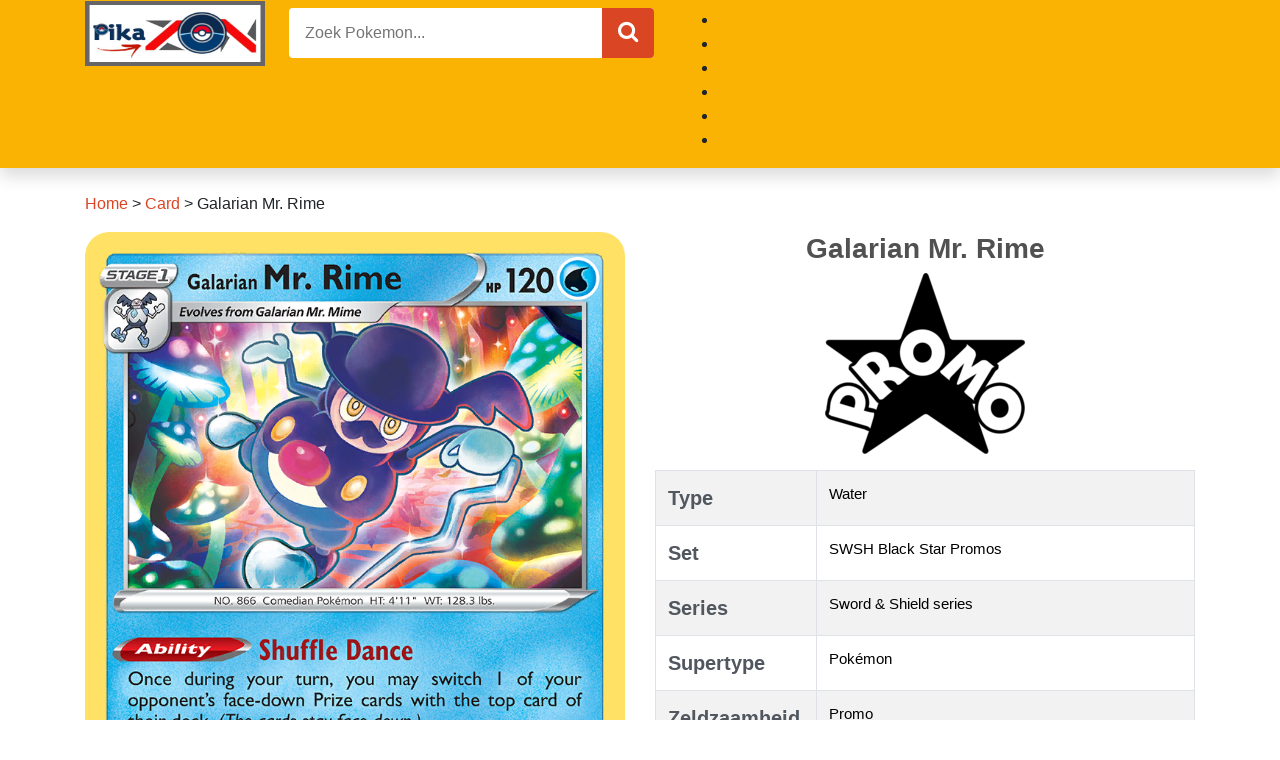

--- FILE ---
content_type: text/html; charset=UTF-8
request_url: https://pikazon.nl/galarian-mr-rime-4/
body_size: 15644
content:
<!doctype html><html lang="nl"><head><script data-no-optimize="1">var litespeed_docref=sessionStorage.getItem("litespeed_docref");litespeed_docref&&(Object.defineProperty(document,"referrer",{get:function(){return litespeed_docref}}),sessionStorage.removeItem("litespeed_docref"));</script> <title>Check de actuele waarde van je Galarian Mr. Rime Pokemon kaart uit de SWSH Black Star Promos set.</title><meta http-equiv="Content-Type" content="text/html; charset=UTF-8" /><meta name="viewport" content="width=device-width, initial-scale=1, shrink-to-fit=no"><meta name="google-site-verification" content="335lrJXbbg7rzewukKchRpTFM-51heIVn6Znwmd0ZmI" /><meta name="yandex-verification" content="b42a79cb259f0e4f" /><meta name="msvalidate.01" content="B76885579C9D25396576F5E875C8A0C0" />
 <script type="litespeed/javascript" data-src="https://www.googletagmanager.com/gtag/js?id=UA-236123321-1"></script> <script type="litespeed/javascript">window.dataLayer=window.dataLayer||[];function gtag(){dataLayer.push(arguments)}
gtag('js',new Date());gtag('config','UA-236123321-1')</script>  <script type="litespeed/javascript" data-src="https://www.googletagmanager.com/gtag/js?id=G-M9HM5WVE42"></script> <script type="litespeed/javascript">window.dataLayer=window.dataLayer||[];function gtag(){dataLayer.push(arguments)}
gtag('js',new Date());gtag('config','G-M9HM5WVE42')</script> <link rel="preconnect" href="https://fonts.googleapis.com"><link rel="preconnect" href="https://fonts.gstatic.com" crossorigin><meta property="og:title" content="Galarian Mr. Rime"/><meta property="og:description" content="Check de actuele waarde van je Galarian Mr. Rime Pokemon kaart uit de SWSH Black Star Promos set.Ben je op zoek om je Galarian Mr. Rime Pokemon kaart uit de SWS"/><meta property="og:url" content="/galarian-mr-rime-4/"/><meta property="og:image" content="https://pikazon.nl/wp-content/uploads/2022/08/swshp_swshp-SWSH079_SWSH079_hires.png"/><meta property="og:image:width" content="734" /><meta property="og:image:height" content="1024" /><meta property="og:type" content="article"/><meta property="og:article:published_time" content="2022-08-03 02:54:45"/><meta property="og:article:modified_time" content="2022-08-03 02:54:45"/><meta name="twitter:card" content="summary"><meta name="twitter:title" content="Galarian Mr. Rime"/><meta name="twitter:description" content="Check de actuele waarde van je Galarian Mr. Rime Pokemon kaart uit de SWSH Black Star Promos set.Ben je op zoek om je Galarian Mr. Rime Pokemon kaart uit de SWS"/><meta name="twitter:image" content="https://pikazon.nl/wp-content/uploads/2022/08/swshp_swshp-SWSH079_SWSH079_hires.png"/><meta name="author" content="pika954j2908"/><meta name="description" content="Ben je op zoek om je Galarian Mr. Rime Pokemon kaart uit de SWSH Black Star Promos set te verkopen? Wij bieden altijd de waarde van vandaag. KEIICHIRO ITO heeft deze Pokemon kaart gemaakt."/><meta name="robots" content="follow, index, max-snippet:-1, max-video-preview:-1, max-image-preview:large"/><link rel="canonical" href="https://pikazon.nl/galarian-mr-rime-4/" /><meta property="og:locale" content="nl_NL" /><meta property="og:type" content="article" /><meta property="og:title" content="Check de actuele waarde van je Galarian Mr. Rime Pokemon kaart uit de SWSH Black Star Promos set." /><meta property="og:description" content="Ben je op zoek om je Galarian Mr. Rime Pokemon kaart uit de SWSH Black Star Promos set te verkopen? Wij bieden altijd de waarde van vandaag. KEIICHIRO ITO heeft deze Pokemon kaart gemaakt." /><meta property="og:url" content="https://pikazon.nl/galarian-mr-rime-4/" /><meta property="og:site_name" content="Pikazon.nl" /><meta property="article:publisher" content="https://www.facebook.com/pikazon.nl" /><meta property="article:section" content="Card" /><meta property="og:image" content="https://pikazon.nl/wp-content/uploads/2022/08/swshp_swshp-SWSH079_SWSH079_hires.png" /><meta property="og:image:secure_url" content="https://pikazon.nl/wp-content/uploads/2022/08/swshp_swshp-SWSH079_SWSH079_hires.png" /><meta property="og:image:width" content="734" /><meta property="og:image:height" content="1024" /><meta property="og:image:alt" content="Galarian Mr. Rime" /><meta property="og:image:type" content="image/png" /><meta property="article:published_time" content="2022-08-03T02:54:45+00:00" /><meta name="twitter:card" content="summary_large_image" /><meta name="twitter:title" content="Check de actuele waarde van je Galarian Mr. Rime Pokemon kaart uit de SWSH Black Star Promos set." /><meta name="twitter:description" content="Ben je op zoek om je Galarian Mr. Rime Pokemon kaart uit de SWSH Black Star Promos set te verkopen? Wij bieden altijd de waarde van vandaag. KEIICHIRO ITO heeft deze Pokemon kaart gemaakt." /><meta name="twitter:site" content="@pikazon_nl" /><meta name="twitter:creator" content="@pikazon_nl" /><meta name="twitter:image" content="https://pikazon.nl/wp-content/uploads/2022/08/swshp_swshp-SWSH079_SWSH079_hires.png" /><meta name="twitter:label1" content="Geschreven door" /><meta name="twitter:data1" content="pika954j2908" /><meta name="twitter:label2" content="Tijd om te lezen" /><meta name="twitter:data2" content="Minder dan een minuut" /> <script type="application/ld+json" class="rank-math-schema-pro">{"@context":"https://schema.org","@graph":[{"@type":"Place","@id":"https://pikazon.nl/#place","address":{"@type":"PostalAddress","streetAddress":"Anna Cramer 70","addressLocality":"Haarlem","addressRegion":"Noord-Nederland","postalCode":"2033 RZ","addressCountry":"Nederland"}},{"@type":"Organization","@id":"https://pikazon.nl/#organization","name":"Pikazon","url":"https://pikazon.nl","sameAs":["https://www.facebook.com/pikazon.nl","https://twitter.com/pikazon_nl"],"email":"pikazon.nl@gmail.com","address":{"@type":"PostalAddress","streetAddress":"Anna Cramer 70","addressLocality":"Haarlem","addressRegion":"Noord-Nederland","postalCode":"2033 RZ","addressCountry":"Nederland"},"logo":{"@type":"ImageObject","@id":"https://pikazon.nl/#logo","url":"http://pikazon.nl/wp-content/uploads/2022/07/Pikazon-1.jpeg","contentUrl":"http://pikazon.nl/wp-content/uploads/2022/07/Pikazon-1.jpeg","caption":"Pikazon.nl","inLanguage":"nl-NL","width":"478","height":"204"},"contactPoint":[{"@type":"ContactPoint","telephone":"+31 06-21219268","contactType":"customer support"}],"location":{"@id":"https://pikazon.nl/#place"}},{"@type":"WebSite","@id":"https://pikazon.nl/#website","url":"https://pikazon.nl","name":"Pikazon.nl","publisher":{"@id":"https://pikazon.nl/#organization"},"inLanguage":"nl-NL"},{"@type":"ImageObject","@id":"https://pikazon.nl/wp-content/uploads/2022/08/swshp_swshp-SWSH079_SWSH079_hires.png","url":"https://pikazon.nl/wp-content/uploads/2022/08/swshp_swshp-SWSH079_SWSH079_hires.png","width":"734","height":"1024","inLanguage":"nl-NL"},{"@type":"BreadcrumbList","@id":"https://pikazon.nl/galarian-mr-rime-4/#breadcrumb","itemListElement":[{"@type":"ListItem","position":"1","item":{"@id":"https://pikazon.nl","name":"Home"}},{"@type":"ListItem","position":"2","item":{"@id":"https://pikazon.nl/card/","name":"Card"}},{"@type":"ListItem","position":"3","item":{"@id":"https://pikazon.nl/galarian-mr-rime-4/","name":"Galarian Mr. Rime"}}]},{"@type":"WebPage","@id":"https://pikazon.nl/galarian-mr-rime-4/#webpage","url":"https://pikazon.nl/galarian-mr-rime-4/","name":"Check de actuele waarde van je Galarian Mr. Rime Pokemon kaart uit de SWSH Black Star Promos set.","datePublished":"2022-08-03T02:54:45+00:00","dateModified":"2022-08-03T02:54:45+00:00","isPartOf":{"@id":"https://pikazon.nl/#website"},"primaryImageOfPage":{"@id":"https://pikazon.nl/wp-content/uploads/2022/08/swshp_swshp-SWSH079_SWSH079_hires.png"},"inLanguage":"nl-NL","breadcrumb":{"@id":"https://pikazon.nl/galarian-mr-rime-4/#breadcrumb"}},{"@type":"Person","@id":"https://pikazon.nl/author/pika954j2908/","name":"pika954j2908","url":"https://pikazon.nl/author/pika954j2908/","image":{"@type":"ImageObject","@id":"https://pikazon.nl/wp-content/litespeed/avatar/23494c9101089ad44ae88ce9d2f56aac.jpg?ver=1768301472","url":"https://pikazon.nl/wp-content/litespeed/avatar/23494c9101089ad44ae88ce9d2f56aac.jpg?ver=1768301472","caption":"pika954j2908","inLanguage":"nl-NL"},"sameAs":["http://pikazon.nl"],"worksFor":{"@id":"https://pikazon.nl/#organization"}},{"@type":"BlogPosting","headline":"Check de actuele waarde van je Galarian Mr. Rime Pokemon kaart uit de SWSH Black Star Promos set.","keywords":"Galarian Mr. Rime","datePublished":"2022-08-03T02:54:45+00:00","dateModified":"2022-08-03T02:54:45+00:00","articleSection":"Card, KEIICHIRO ITO, Pok\u00e9mon, Promo, Stage 1, Sword &amp; Shield series, SWSH Black Star Promos, Water","author":{"@id":"https://pikazon.nl/author/pika954j2908/","name":"pika954j2908"},"publisher":{"@id":"https://pikazon.nl/#organization"},"description":"Ben je op zoek om je Galarian Mr. Rime Pokemon kaart uit de SWSH Black Star Promos set te verkopen? Wij bieden altijd de waarde van vandaag. KEIICHIRO ITO heeft deze Pokemon kaart gemaakt.","name":"Check de actuele waarde van je Galarian Mr. Rime Pokemon kaart uit de SWSH Black Star Promos set.","@id":"https://pikazon.nl/galarian-mr-rime-4/#richSnippet","isPartOf":{"@id":"https://pikazon.nl/galarian-mr-rime-4/#webpage"},"image":{"@id":"https://pikazon.nl/wp-content/uploads/2022/08/swshp_swshp-SWSH079_SWSH079_hires.png"},"inLanguage":"nl-NL","mainEntityOfPage":{"@id":"https://pikazon.nl/galarian-mr-rime-4/#webpage"}}]}</script> <link rel='dns-prefetch' href='//cdnjs.cloudflare.com' /><link rel='dns-prefetch' href='//cdn.jsdelivr.net' /><link rel="alternate" type="application/rss+xml" title="Pikazon.nl &raquo; Galarian Mr. Rime reacties feed" href="https://pikazon.nl/galarian-mr-rime-4/feed/" /><link rel="alternate" title="oEmbed (JSON)" type="application/json+oembed" href="https://pikazon.nl/wp-json/oembed/1.0/embed?url=https%3A%2F%2Fpikazon.nl%2Fgalarian-mr-rime-4%2F" /><link rel="alternate" title="oEmbed (XML)" type="text/xml+oembed" href="https://pikazon.nl/wp-json/oembed/1.0/embed?url=https%3A%2F%2Fpikazon.nl%2Fgalarian-mr-rime-4%2F&#038;format=xml" /><style id="litespeed-ccss">.fa{display:inline-block;font:normal normal normal 14px/1 FontAwesome;font-size:inherit;text-rendering:auto;-webkit-font-smoothing:antialiased;-moz-osx-font-smoothing:grayscale}.fa-search:before{content:"\f002"}.fa-times:before{content:"\f00d"}.fa-bars:before{content:"\f0c9"}.fa-caret-down:before{content:"\f0d7"}.fa-angle-double-up:before{content:"\f102"}:root{--blue:#007bff;--indigo:#6610f2;--purple:#6f42c1;--pink:#e83e8c;--red:#dc3545;--orange:#fd7e14;--yellow:#ffc107;--green:#28a745;--teal:#20c997;--cyan:#17a2b8;--white:#fff;--gray:#6c757d;--gray-dark:#343a40;--primary:#007bff;--secondary:#6c757d;--success:#28a745;--info:#17a2b8;--warning:#ffc107;--danger:#dc3545;--light:#f8f9fa;--dark:#343a40;--breakpoint-xs:0;--breakpoint-sm:576px;--breakpoint-md:768px;--breakpoint-lg:992px;--breakpoint-xl:1200px;--font-family-sans-serif:-apple-system,BlinkMacSystemFont,"Segoe UI",Roboto,"Helvetica Neue",Arial,"Noto Sans",sans-serif,"Apple Color Emoji","Segoe UI Emoji","Segoe UI Symbol","Noto Color Emoji";--font-family-monospace:SFMono-Regular,Menlo,Monaco,Consolas,"Liberation Mono","Courier New",monospace}*,*:before,*:after{box-sizing:border-box}html{font-family:sans-serif;line-height:1.15;-webkit-text-size-adjust:100%}header,main,nav,section{display:block}body{margin:0;font-family:-apple-system,BlinkMacSystemFont,segoe ui,Roboto,helvetica neue,Arial,noto sans,sans-serif,apple color emoji,segoe ui emoji,segoe ui symbol,noto color emoji;font-size:1rem;font-weight:400;line-height:1.5;color:#212529;text-align:left;background-color:#fff}h1{margin-top:0;margin-bottom:.5rem}p{margin-top:0;margin-bottom:1rem}ul{margin-top:0;margin-bottom:1rem}ul ul{margin-bottom:0}a{color:#007bff;text-decoration:none;background-color:transparent}img{vertical-align:middle;border-style:none}table{border-collapse:collapse}button{border-radius:0}input,button{margin:0;font-family:inherit;font-size:inherit;line-height:inherit}button,input{overflow:visible}button{text-transform:none}button{-webkit-appearance:button}button::-moz-focus-inner{padding:0;border-style:none}::-webkit-file-upload-button{font:inherit;-webkit-appearance:button}h1{margin-bottom:.5rem;font-family:inherit;font-weight:500;line-height:1.2;color:inherit}h1{font-size:2.5rem}.list-unstyled{padding-left:0;list-style:none}.img-fluid{max-width:100%;height:auto}.container{width:100%;padding-right:15px;padding-left:15px;margin-right:auto;margin-left:auto}@media (min-width:576px){.container{max-width:540px}}@media (min-width:768px){.container{max-width:720px}}@media (min-width:992px){.container{max-width:960px}}@media (min-width:1200px){.container{max-width:1140px}}.container-fluid{width:100%;padding-right:15px;padding-left:15px;margin-right:auto;margin-left:auto}.row{display:flex;flex-wrap:wrap;margin-right:-15px;margin-left:-15px}.col-lg-6,.col,.col-12{position:relative;width:100%;padding-right:15px;padding-left:15px}.col{flex-basis:0;flex-grow:1;max-width:100%}.col-12{flex:0 0 100%;max-width:100%}@media (min-width:992px){.col-lg-6{flex:0 0 50%;max-width:50%}}.table{width:100%;margin-bottom:1rem;background-color:transparent}.table td{padding:.75rem;vertical-align:top;border-top:1px solid #dee2e6}.table-bordered{border:1px solid #dee2e6}.table-bordered td{border:1px solid #dee2e6}.table-striped tbody tr:nth-of-type(odd){background-color:rgba(0,0,0,.05)}.bg-white{background-color:#fff!important}.bg-transparent{background-color:transparent!important}.border-0{border:0!important}.rounded{border-radius:.25rem!important}.rounded-pill{border-radius:50rem!important}.d-none{display:none!important}.d-block{display:block!important}.d-flex{display:flex!important}@media (min-width:992px){.d-lg-none{display:none!important}.d-lg-inline-block{display:inline-block!important}.d-lg-block{display:block!important}.d-lg-flex{display:flex!important}}.flex-column{flex-direction:column!important}.justify-content-center{justify-content:center!important}.justify-content-between{justify-content:space-between!important}.align-items-center{align-items:center!important}@media (min-width:992px){.flex-lg-row{flex-direction:row!important}}.overflow-auto{overflow:auto!important}.overflow-hidden{overflow:hidden!important}.position-relative{position:relative!important}.position-absolute{position:absolute!important}.position-fixed{position:fixed!important}.shadow{box-shadow:0 .5rem 1rem rgba(0,0,0,.15)!important}.w-75{width:75%!important}.w-100{width:100%!important}.h-100{height:100%!important}.h-auto{height:auto!important}.mb-0{margin-bottom:0!important}.ml-1{margin-left:.25rem!important}.mb-2{margin-bottom:.5rem!important}.ml-2{margin-left:.5rem!important}.mb-3{margin-bottom:1rem!important}.mb-4{margin-bottom:1.5rem!important}.mt-5{margin-top:3rem!important}.mb-5{margin-bottom:3rem!important}.p-0{padding:0!important}.p-1{padding:.25rem!important}.p-2{padding:.5rem!important}.py-2{padding-top:.5rem!important}.pr-2,.px-2{padding-right:.5rem!important}.py-2{padding-bottom:.5rem!important}.px-2{padding-left:.5rem!important}.p-3{padding:1rem!important}.px-3{padding-right:1rem!important}.pl-3,.px-3{padding-left:1rem!important}.py-4{padding-top:1.5rem!important}.px-4{padding-right:1.5rem!important}.py-4{padding-bottom:1.5rem!important}.px-4{padding-left:1.5rem!important}.pr-5{padding-right:3rem!important}@media (min-width:992px){.ml-lg-0{margin-left:0!important}.pt-lg-2{padding-top:.5rem!important}}.text-truncate{overflow:hidden;text-overflow:ellipsis;white-space:nowrap}.text-center{text-align:center!important}@media (min-width:992px){.text-lg-right{text-align:right!important}}.font-weight-bold{font-weight:700!important}.text-white{color:#fff!important}.text-decoration-none{text-decoration:none!important}.bg-main{background:#da4624!important}.text-grey-1{color:#51575f}.text-grey-3{color:#515151}.text-black-1{color:#000}.font-14{font-size:14px}.font-15{font-size:15px}.font-16{font-size:16px}.font-20{font-size:20px}.font-22{font-size:22px}.font-25{font-size:25px}.font-28{font-size:28px}body{font-family:lexend deca,sans-serif}*{outline:none;text-outline:none}main nav[aria-label=breadcrumbs] a{color:#da4624;text-decoration:none}.top-0{top:0}.bottom-0{bottom:0}.left-0{left:0}.right-0{right:0}.w-80{width:80%!important}.h-50px{height:50px}.h-35px{height:35px}.z-index-5{z-index:5}[class*=" btn-main"]{border:1px #da4624 solid}.form-search input{letter-spacing:.03rem}@media only screen and (max-width:767px){header img{height:40px;width:auto}header #menu-head{background-color:#000;z-index:10;transform:translateX(-400px)}}@media only screen and (min-width:992px){.position-lg-static{position:static!important}.position-lg-absolute{position:absolute!important}.bg-lg-transparent{background:transparent!important}.w-lg-100{width:100%!important}.overflow-lg-none{overflow:unset!important}.dropdown-menu{background:#da4624!important;min-width:200px}}ul{box-sizing:border-box}:root{--wp--preset--font-size--normal:16px;--wp--preset--font-size--huge:42px}body{--wp--preset--color--black:#000;--wp--preset--color--cyan-bluish-gray:#abb8c3;--wp--preset--color--white:#fff;--wp--preset--color--pale-pink:#f78da7;--wp--preset--color--vivid-red:#cf2e2e;--wp--preset--color--luminous-vivid-orange:#ff6900;--wp--preset--color--luminous-vivid-amber:#fcb900;--wp--preset--color--light-green-cyan:#7bdcb5;--wp--preset--color--vivid-green-cyan:#00d084;--wp--preset--color--pale-cyan-blue:#8ed1fc;--wp--preset--color--vivid-cyan-blue:#0693e3;--wp--preset--color--vivid-purple:#9b51e0;--wp--preset--gradient--vivid-cyan-blue-to-vivid-purple:linear-gradient(135deg,rgba(6,147,227,1) 0%,#9b51e0 100%);--wp--preset--gradient--light-green-cyan-to-vivid-green-cyan:linear-gradient(135deg,#7adcb4 0%,#00d082 100%);--wp--preset--gradient--luminous-vivid-amber-to-luminous-vivid-orange:linear-gradient(135deg,rgba(252,185,0,1) 0%,rgba(255,105,0,1) 100%);--wp--preset--gradient--luminous-vivid-orange-to-vivid-red:linear-gradient(135deg,rgba(255,105,0,1) 0%,#cf2e2e 100%);--wp--preset--gradient--very-light-gray-to-cyan-bluish-gray:linear-gradient(135deg,#eee 0%,#a9b8c3 100%);--wp--preset--gradient--cool-to-warm-spectrum:linear-gradient(135deg,#4aeadc 0%,#9778d1 20%,#cf2aba 40%,#ee2c82 60%,#fb6962 80%,#fef84c 100%);--wp--preset--gradient--blush-light-purple:linear-gradient(135deg,#ffceec 0%,#9896f0 100%);--wp--preset--gradient--blush-bordeaux:linear-gradient(135deg,#fecda5 0%,#fe2d2d 50%,#6b003e 100%);--wp--preset--gradient--luminous-dusk:linear-gradient(135deg,#ffcb70 0%,#c751c0 50%,#4158d0 100%);--wp--preset--gradient--pale-ocean:linear-gradient(135deg,#fff5cb 0%,#b6e3d4 50%,#33a7b5 100%);--wp--preset--gradient--electric-grass:linear-gradient(135deg,#caf880 0%,#71ce7e 100%);--wp--preset--gradient--midnight:linear-gradient(135deg,#020381 0%,#2874fc 100%);--wp--preset--font-size--small:13px;--wp--preset--font-size--medium:20px;--wp--preset--font-size--large:36px;--wp--preset--font-size--x-large:42px;--wp--preset--spacing--20:.44rem;--wp--preset--spacing--30:.67rem;--wp--preset--spacing--40:1rem;--wp--preset--spacing--50:1.5rem;--wp--preset--spacing--60:2.25rem;--wp--preset--spacing--70:3.38rem;--wp--preset--spacing--80:5.06rem;--wp--preset--shadow--natural:6px 6px 9px rgba(0,0,0,.2);--wp--preset--shadow--deep:12px 12px 50px rgba(0,0,0,.4);--wp--preset--shadow--sharp:6px 6px 0px rgba(0,0,0,.2);--wp--preset--shadow--outlined:6px 6px 0px -3px rgba(255,255,255,1),6px 6px rgba(0,0,0,1);--wp--preset--shadow--crisp:6px 6px 0px rgba(0,0,0,1)}.bg-yellow{background:#fab303}</style><link rel="preload" data-asynced="1" data-optimized="2" as="style" onload="this.onload=null;this.rel='stylesheet'" href="https://pikazon.nl/wp-content/litespeed/css/2a10ba819d66a8dc3f5e674f8e85f058.css?ver=0bcfa" /><script type="litespeed/javascript">!function(a){"use strict";var b=function(b,c,d){function e(a){return h.body?a():void setTimeout(function(){e(a)})}function f(){i.addEventListener&&i.removeEventListener("load",f),i.media=d||"all"}var g,h=a.document,i=h.createElement("link");if(c)g=c;else{var j=(h.body||h.getElementsByTagName("head")[0]).childNodes;g=j[j.length-1]}var k=h.styleSheets;i.rel="stylesheet",i.href=b,i.media="only x",e(function(){g.parentNode.insertBefore(i,c?g:g.nextSibling)});var l=function(a){for(var b=i.href,c=k.length;c--;)if(k[c].href===b)return a();setTimeout(function(){l(a)})};return i.addEventListener&&i.addEventListener("load",f),i.onloadcssdefined=l,l(f),i};"undefined"!=typeof exports?exports.loadCSS=b:a.loadCSS=b}("undefined"!=typeof global?global:this);!function(a){if(a.loadCSS){var b=loadCSS.relpreload={};if(b.support=function(){try{return a.document.createElement("link").relList.supports("preload")}catch(b){return!1}},b.poly=function(){for(var b=a.document.getElementsByTagName("link"),c=0;c<b.length;c++){var d=b[c];"preload"===d.rel&&"style"===d.getAttribute("as")&&(a.loadCSS(d.href,d,d.getAttribute("media")),d.rel=null)}},!b.support()){b.poly();var c=a.setInterval(b.poly,300);a.addEventListener&&a.addEventListener("load",function(){b.poly(),a.clearInterval(c)}),a.attachEvent&&a.attachEvent("onload",function(){a.clearInterval(c)})}}}(this);</script><link rel="preload" as="image" href="https://pikazon.nl/wp-content/uploads/2022/07/Pikazon.jpeg"><link rel="preload" as="image" href="https://pikazon.nl/wp-content/uploads/2022/07/swshp_logo.png"> <script type="litespeed/javascript" data-src="https://pikazon.nl/wp-includes/js/jquery/jquery.min.js?ver=3.7.1" id="jquery-core-js"></script> <link rel="https://api.w.org/" href="https://pikazon.nl/wp-json/" /><link rel="alternate" title="JSON" type="application/json" href="https://pikazon.nl/wp-json/wp/v2/posts/23210" /><link rel="EditURI" type="application/rsd+xml" title="RSD" href="https://pikazon.nl/xmlrpc.php?rsd" /><meta name="generator" content="WordPress 6.9" /><link rel='shortlink' href='https://pikazon.nl/?p=23210' /><link rel="icon" href="https://pikazon.nl/wp-content/uploads/2022/07/cropped-Pikazon-logo-32x32.png" sizes="32x32" /><link rel="icon" href="https://pikazon.nl/wp-content/uploads/2022/07/cropped-Pikazon-logo-192x192.png" sizes="192x192" /><link rel="apple-touch-icon" href="https://pikazon.nl/wp-content/uploads/2022/07/cropped-Pikazon-logo-180x180.png" /><meta name="msapplication-TileImage" content="https://pikazon.nl/wp-content/uploads/2022/07/cropped-Pikazon-logo-270x270.png" /></head><body><header class="shadow"><div class="container-fluid bg-yellow pt-lg-2"><div class="container d-lg-flex justify-content-between"><div class="d-flex justify-content-between align-items-center h-50px">
<a class="d-lg-none pr-2" href="javascript:void(0);"
onclick="document.getElementById('menu-head').classList.toggle('open');">
<i class="fa fa-bars text-white font-25"></i>
</a>
<a class=" w-100 d-flex justify-content-center" href="/">
<img class="" alt="Pokemon Kaart" src="https://pikazon.nl/wp-content/uploads/2022/07/Pikazon.jpeg" width="180" height="65" fetchpriority="high" decoding="sync">
</a></div><form role="search" action="https://pikazon.nl" method="GET" class="w-75 h-100 d-none d-lg-block px-4" autocomplete="off"><div class="width-100 position-relative rounded overflow-hidden">
<input type="text" name="s" class="w-100 border-0 font-16 bg-white pl-3 pr-5 h-50px"
placeholder="Zoek Pokemon..." autocomplete="off">
<button class="position-absolute right-0 h-100 border-0 text-white px-3 bg-main btn-main" style="cursor: pointer">
<i class="fa fa-search font-22" aria-hidden="true"></i>
</button></div></form><div class="w-100 text-lg-right"><div class="list-unstyled position-relative"><ul><li id="menu-item-2012" class="menu-item-2012"><a></a></li><li id="menu-item-28" class="menu-item-28"><a></a></li><li id="menu-item-27529" class="menu-item-27529"><a></a></li><li id="menu-item-2128" class="menu-item-2128"><a></a></li><li id="menu-item-2130" class="menu-item-2130"><a></a></li><li id="menu-item-24724" class="menu-item-24724"><a></a></li></ul></div></div></div></div></header><main class="container py-4"><div class="row"><div class="col-12"><section class="mb-4"><nav aria-label="breadcrumbs" class="rank-math-breadcrumb"><p><a href="https://pikazon.nl">Home</a><span class="separator"> &gt; </span><a href="https://pikazon.nl/card/">Card</a><span class="separator"> &gt; </span><span class="last">Galarian Mr. Rime</span></p></nav><div class="row mb-5"><div class="text-center mb-3 col-12 col-lg-6">
<img data-lazyloaded="1" src="[data-uri]" loading="lazy" class="img-fluid" data-src="https://pikazon.nl/wp-content/uploads/2022/08/swshp_swshp-SWSH079_SWSH079_hires.png"
alt="Galarian Mr. Rime" width="600" height="800"></div><div class="text-grey-1 font-14 col-12 col-lg-6"><div class="text-center mb-3"><h1 class="font-28 text-grey-3 font-weight-bold">Galarian Mr. Rime</h1>
<img src="https://pikazon.nl/wp-content/uploads/2022/07/swshp_logo.png" alt="SWSH Black Star Promos" class="h-auto" width="200" height="200" fetchpriority="high" decoding="sync"></div><table class="table table-striped table-bordered"><tr><td width="30%" class="font-20 font-weight-bold">Type</td><td class="font-15 text-black-1">
<a class="text-black-1 text-decoration-none" href="https://pikazon.nl/types/water/"
title="Water">Water</a></td></tr><tr><td width="30%" class="font-20 font-weight-bold">Set</td><td class="font-15 text-black-1">
<a class="text-black-1 text-decoration-none" href="https://pikazon.nl/series-and-sets/sword-shield-series/swsh-black-star-promos/"
title="SWSH Black Star Promos">SWSH Black Star Promos</a></td></tr><tr><td width="30%" class="font-20 font-weight-bold">Series</td><td class="font-15 text-black-1">
<a class="text-black-1 text-decoration-none" href="https://pikazon.nl/series-and-sets/sword-shield-series/"
title="Sword &amp; Shield series">Sword &amp; Shield series</a></td></tr><tr><td width="30%" class="font-20 font-weight-bold">Supertype</td><td class="font-15 text-black-1">
<a class="text-black-1 text-decoration-none" href="https://pikazon.nl/supertypes/pokemon/"
title="Pokémon">Pokémon</a></td></tr><tr><td width="30%" class="font-20 font-weight-bold">Zeldzaamheid</td><td class="font-15 text-black-1">
<a class="text-black-1 text-decoration-none" href="https://pikazon.nl/rarities/promo/"
title="Promo">Promo</a></td></tr><tr><td width="30%" class="font-20 font-weight-bold">Artiest</td><td class="font-15 text-black-1">
<a class="text-black-1 text-decoration-none" href="https://pikazon.nl/artist/keiichiro-ito/"
title="KEIICHIRO ITO">KEIICHIRO ITO</a></td></tr><tr><td width="30%" class="font-20 font-weight-bold">Kopen?</td><td class="font-15 text-black-1">
<a href="https://www.ebay.com/sch/i.html?_nkw=Galarian Mr. Rime SWSH Black Star Promos" rel="nofollow" target="_blank" class="font-weight-bold font-16">Kopen nu Galarian Mr. Rime Kaarten</a></td></tr></table><div class="d-flex flex-column">
<span class="font-22 font-weight-bold mb-2">Referentieprijs:</span>
<span class="mb-2">Laatst bijgewerkt 2026/01/19 bij Cardmarket</span><table class="table table-bordered mb-0"><tr class="d-flex flex-column flex-lg-row"><td class="col d-flex flex-column text-center">
<span>PRIJSTREND</span>
<span class="font-18 font-weight-bold">0.53 €</span></td><td class="col d-flex flex-column text-center">
<span>7 DAGEN GEMIDDELDE</span>
<span class="font-18 font-weight-bold">0.64 €</span></td><td class="col d-flex flex-column text-center">
<span>30 DAGEN GEMIDDELDE</span>
<span class="font-18 font-weight-bold">0.52 €</span></td></tr></table></div> <script type="application/ld+json">{
						  "@context": "https://schema.org/",
						  "@type": "Product",
						  "name": "Galarian Mr. Rime SWSH Black Star Promos",
						  "url": "https://pikazon.nl/galarian-mr-rime-4/",
						  "image": "https://pikazon.nl/wp-content/uploads/2022/08/swshp_swshp-SWSH079_SWSH079_hires.png",
						  "description": "",
						  "offers": {
							"@type": "Offer",
							"priceCurrency": "EUR",
							"price": 0.53						  }
						}</script> </div></div><div class="row mb-5"><div class="entry-content col-12"><h2>Check de actuele waarde van je Galarian Mr. Rime Pokemon kaart uit de SWSH Black Star Promos set.</h2><p>Ben je op zoek om je Galarian Mr. Rime Pokemon kaart uit de SWSH Black Star Promos set te verkopen? Wij bieden altijd de waarde van vandaag. KEIICHIRO ITO heeft deze Pokemon kaart gemaakt.</p><div style="clear:both; margin-top:0em; margin-bottom:1em;"><a href="https://pikazon.nl/zorua-9/" target="_blank" rel="dofollow" class="u1ba1979c4152716f3fd780c08e32f8e8"><div class="centered-text-area"><div class="centered-text" style="float: left;"><div class="u1ba1979c4152716f3fd780c08e32f8e8-content"><span class="ctaText">Bekijk meer:</span>&nbsp; <span class="postTitle">Zorua</span></div></div></div><div class="ctaButton"></div></a></div></div></div><div class="row"><div class="col-12 col-lg-9 mb-3"><section class="mb-4"><div class="d-flex align-items-baseline mb-2">
<img data-lazyloaded="1" src="[data-uri]" data-src="https://pikazon.nl/wp-content/themes/mytheme/assets/images/title.png" class="mr-1"
width="30" height="30" alt="SEE MORE RELATED CARDS"><h2 class="font-18 font-lg-25 font-weight-500 text-grey-1">BEKIJK MEER GERELATEERDE POKEMON KAARTEN</h2></div><div class="row"><article class="col-6 col-lg-3 mb-4 scale-up swiper-slide">
<a href="https://pikazon.nl/lumineon-v-4/" class="text-decoration-none" title="Lumineon V">
<img data-lazyloaded="1" src="[data-uri]" width="215" height="300" loading="lazy" class="w-100 shadow rounded mb-1 swiper-lazy" data-src="https://pikazon.nl/wp-content/uploads/2022/08/swshp_swshp-SWSH250_SWSH250_hires-215x300.png"
alt="Lumineon V"><div class="text-center d-flex flex-column">
<span class="text-black-1">Lumineon V</span>
<span class="text-grey-3 font-14"></span></div>
</a></article><article class="col-6 col-lg-3 mb-4 scale-up swiper-slide">
<a href="https://pikazon.nl/hisuian-samurott-v-3/" class="text-decoration-none" title="Hisuian Samurott V">
<img data-lazyloaded="1" src="[data-uri]" width="215" height="300" loading="lazy" class="w-100 shadow rounded mb-1 swiper-lazy" data-src="https://pikazon.nl/wp-content/uploads/2022/08/swshp_swshp-SWSH239_SWSH239_hires-215x300.png"
alt="Hisuian Samurott V"><div class="text-center d-flex flex-column">
<span class="text-black-1">Hisuian Samurott V</span>
<span class="text-grey-3 font-14"></span></div>
</a></article><article class="col-6 col-lg-3 mb-4 scale-up swiper-slide">
<a href="https://pikazon.nl/hisuian-decidueye-v-3/" class="text-decoration-none" title="Hisuian Decidueye V">
<img data-lazyloaded="1" src="[data-uri]" width="215" height="300" loading="lazy" class="w-100 shadow rounded mb-1 swiper-lazy" data-src="https://pikazon.nl/wp-content/uploads/2022/08/swshp_swshp-SWSH238_SWSH238_hires-215x300.png"
alt="Hisuian Decidueye V"><div class="text-center d-flex flex-column">
<span class="text-black-1">Hisuian Decidueye V</span>
<span class="text-grey-3 font-14"></span></div>
</a></article><article class="col-6 col-lg-3 mb-4 scale-up swiper-slide">
<a href="https://pikazon.nl/hisuian-typhlosion-v-3/" class="text-decoration-none" title="Hisuian Typhlosion V">
<img data-lazyloaded="1" src="[data-uri]" width="215" height="300" loading="lazy" class="w-100 shadow rounded mb-1 swiper-lazy" data-src="https://pikazon.nl/wp-content/uploads/2022/08/swshp_swshp-SWSH237_SWSH237_hires-215x300.png"
alt="Hisuian Typhlosion V"><div class="text-center d-flex flex-column">
<span class="text-black-1">Hisuian Typhlosion V</span>
<span class="text-grey-3 font-14"></span></div>
</a></article><article class="col-6 col-lg-3 mb-4 scale-up swiper-slide">
<a href="https://pikazon.nl/pikachu-71/" class="text-decoration-none" title="Pikachu">
<img data-lazyloaded="1" src="[data-uri]" width="215" height="300" loading="lazy" class="w-100 shadow rounded mb-1 swiper-lazy" data-src="https://pikazon.nl/wp-content/uploads/2022/08/swshp_swshp-SWSH234_SWSH234_hires-215x300.png"
alt="Pikachu"><div class="text-center d-flex flex-column">
<span class="text-black-1">Pikachu</span>
<span class="text-grey-3 font-14"></span></div>
</a></article><article class="col-6 col-lg-3 mb-4 scale-up swiper-slide">
<a href="https://pikazon.nl/squirtle-16/" class="text-decoration-none" title="Squirtle">
<img data-lazyloaded="1" src="[data-uri]" width="215" height="300" loading="lazy" class="w-100 shadow rounded mb-1 swiper-lazy" data-src="https://pikazon.nl/wp-content/uploads/2022/08/swshp_swshp-SWSH233_SWSH233_hires-215x300.png"
alt="Squirtle"><div class="text-center d-flex flex-column">
<span class="text-black-1">Squirtle</span>
<span class="text-grey-3 font-14"></span></div>
</a></article><article class="col-6 col-lg-3 mb-4 scale-up swiper-slide">
<a href="https://pikazon.nl/charmander-27/" class="text-decoration-none" title="Charmander">
<img data-lazyloaded="1" src="[data-uri]" width="215" height="300" loading="lazy" class="w-100 shadow rounded mb-1 swiper-lazy" data-src="https://pikazon.nl/wp-content/uploads/2022/08/swshp_swshp-SWSH232_SWSH232_hires-215x300.png"
alt="Charmander"><div class="text-center d-flex flex-column">
<span class="text-black-1">Charmander</span>
<span class="text-grey-3 font-14"></span></div>
</a></article><article class="col-6 col-lg-3 mb-4 scale-up swiper-slide">
<a href="https://pikazon.nl/bulbasaur-17/" class="text-decoration-none" title="Bulbasaur">
<img data-lazyloaded="1" src="[data-uri]" width="215" height="300" loading="lazy" class="w-100 shadow rounded mb-1 swiper-lazy" data-src="https://pikazon.nl/wp-content/uploads/2022/08/swshp_swshp-SWSH231_SWSH231_hires-215x300.png"
alt="Bulbasaur"><div class="text-center d-flex flex-column">
<span class="text-black-1">Bulbasaur</span>
<span class="text-grey-3 font-14"></span></div>
</a></article><article class="col-6 col-lg-3 mb-4 scale-up swiper-slide">
<a href="https://pikazon.nl/radiant-eevee/" class="text-decoration-none" title="Radiant Eevee">
<img data-lazyloaded="1" src="[data-uri]" width="215" height="300" loading="lazy" class="w-100 shadow rounded mb-1 swiper-lazy" data-src="https://pikazon.nl/wp-content/uploads/2022/08/swshp_swshp-SWSH230_SWSH230_hires-215x300.png"
alt="Radiant Eevee"><div class="text-center d-flex flex-column">
<span class="text-black-1">Radiant Eevee</span>
<span class="text-grey-3 font-14"></span></div>
</a></article><article class="col-6 col-lg-3 mb-4 scale-up swiper-slide">
<a href="https://pikazon.nl/mewtwo-v-4/" class="text-decoration-none" title="Mewtwo V">
<img data-lazyloaded="1" src="[data-uri]" width="215" height="300" loading="lazy" class="w-100 shadow rounded mb-1 swiper-lazy" data-src="https://pikazon.nl/wp-content/uploads/2022/08/swshp_swshp-SWSH229_SWSH229_hires-215x300.png"
alt="Mewtwo V"><div class="text-center d-flex flex-column">
<span class="text-black-1">Mewtwo V</span>
<span class="text-grey-3 font-14"></span></div>
</a></article><article class="col-6 col-lg-3 mb-4 scale-up swiper-slide">
<a href="https://pikazon.nl/candela-3/" class="text-decoration-none" title="Candela">
<img data-lazyloaded="1" src="[data-uri]" width="215" height="300" loading="lazy" class="w-100 shadow rounded mb-1 swiper-lazy" data-src="https://pikazon.nl/wp-content/uploads/2022/08/swshp_swshp-SWSH228_SWSH228_hires-215x300.png"
alt="Candela"><div class="text-center d-flex flex-column">
<span class="text-black-1">Candela</span>
<span class="text-grey-3 font-14"></span></div>
</a></article><article class="col-6 col-lg-3 mb-4 scale-up swiper-slide">
<a href="https://pikazon.nl/blanche-3/" class="text-decoration-none" title="Blanche">
<img data-lazyloaded="1" src="[data-uri]" width="215" height="300" loading="lazy" class="w-100 shadow rounded mb-1 swiper-lazy" data-src="https://pikazon.nl/wp-content/uploads/2022/08/swshp_swshp-SWSH227_SWSH227_hires-215x300.png"
alt="Blanche"><div class="text-center d-flex flex-column">
<span class="text-black-1">Blanche</span>
<span class="text-grey-3 font-14"></span></div>
</a></article><article class="col-6 col-lg-3 mb-4 scale-up swiper-slide">
<a href="https://pikazon.nl/spark-3/" class="text-decoration-none" title="Spark">
<img data-lazyloaded="1" src="[data-uri]" width="215" height="300" loading="lazy" class="w-100 shadow rounded mb-1 swiper-lazy" data-src="https://pikazon.nl/wp-content/uploads/2022/08/swshp_swshp-SWSH226_SWSH226_hires-215x300.png"
alt="Spark"><div class="text-center d-flex flex-column">
<span class="text-black-1">Spark</span>
<span class="text-grey-3 font-14"></span></div>
</a></article><article class="col-6 col-lg-3 mb-4 scale-up swiper-slide">
<a href="https://pikazon.nl/alolan-exeggutor-v-3/" class="text-decoration-none" title="Alolan Exeggutor V">
<img data-lazyloaded="1" src="[data-uri]" width="215" height="300" loading="lazy" class="w-100 shadow rounded mb-1 swiper-lazy" data-src="https://pikazon.nl/wp-content/uploads/2022/08/swshp_swshp-SWSH225_SWSH225_hires-215x300.png"
alt="Alolan Exeggutor V"><div class="text-center d-flex flex-column">
<span class="text-black-1">Alolan Exeggutor V</span>
<span class="text-grey-3 font-14"></span></div>
</a></article><article class="col-6 col-lg-3 mb-4 scale-up swiper-slide">
<a href="https://pikazon.nl/melmetal-v-3/" class="text-decoration-none" title="Melmetal V">
<img data-lazyloaded="1" src="[data-uri]" width="215" height="300" loading="lazy" class="w-100 shadow rounded mb-1 swiper-lazy" data-src="https://pikazon.nl/wp-content/uploads/2022/08/swshp_swshp-SWSH224_SWSH224_hires-215x300.png"
alt="Melmetal V"><div class="text-center d-flex flex-column">
<span class="text-black-1">Melmetal V</span>
<span class="text-grey-3 font-14"></span></div>
</a></article><article class="col-6 col-lg-3 mb-4 scale-up swiper-slide">
<a href="https://pikazon.nl/mewtwo-v-3/" class="text-decoration-none" title="Mewtwo V">
<img data-lazyloaded="1" src="[data-uri]" width="215" height="300" loading="lazy" class="w-100 shadow rounded mb-1 swiper-lazy" data-src="https://pikazon.nl/wp-content/uploads/2022/08/swshp_swshp-SWSH223_SWSH223_hires-215x300.png"
alt="Mewtwo V"><div class="text-center d-flex flex-column">
<span class="text-black-1">Mewtwo V</span>
<span class="text-grey-3 font-14"></span></div>
</a></article></div><div class="col-12 d-flex justify-content-center mt-2">
<a href="https://pikazon.nl/series-and-sets/sword-shield-series/swsh-black-star-promos/" class="bg-main btn-main text-white px-3 py-2 rounded-1 text-decoration-none font-12 font-weight-500 text-uppercase"
title="SWSH Black Star Promos">Bekijk meer</a></div></section></div><aside class="col-12 col-lg-3"><section class="mb-3"><div class="bg-main rounded mb-2 p-3 text-center w-100 d-flex align-items-center">
<img data-lazyloaded="1" src="[data-uri]" data-src="https://pikazon.nl/wp-content/themes/mytheme/assets/images/title-icon.png" class="mr-2"
width="40" height="40" alt="SEARCH BY TYPE"><h3 class="mb-0 font-15 text-white">ZOEKEN OP TYPE</h3></div><div class="d-flex flex-column">
<a class="text-decoration-none text-black-1 d-flex pl-3 py-2 align-items-center" href="https://pikazon.nl/types/colorless/" title="Colorless">
<img data-lazyloaded="1" src="[data-uri]" data-src="https://pikazon.nl/wp-content/themes/mytheme/assets/images/Colorless.png" width="30" height="30" class="mr-2" alt="Colorless">
Colorless            </a>
<a class="text-decoration-none text-black-1 d-flex pl-3 py-2 align-items-center" href="https://pikazon.nl/types/darkness/" title="Darkness">
<img data-lazyloaded="1" src="[data-uri]" data-src="https://pikazon.nl/wp-content/themes/mytheme/assets/images/Darkness.png" width="30" height="30" class="mr-2" alt="Darkness">
Darkness            </a>
<a class="text-decoration-none text-black-1 d-flex pl-3 py-2 align-items-center" href="https://pikazon.nl/types/dragon/" title="Dragon">
<img data-lazyloaded="1" src="[data-uri]" data-src="https://pikazon.nl/wp-content/themes/mytheme/assets/images/Dragon.png" width="30" height="30" class="mr-2" alt="Dragon">
Dragon            </a>
<a class="text-decoration-none text-black-1 d-flex pl-3 py-2 align-items-center" href="https://pikazon.nl/types/fairy/" title="Fairy">
<img data-lazyloaded="1" src="[data-uri]" data-src="https://pikazon.nl/wp-content/themes/mytheme/assets/images/Fairy.png" width="30" height="30" class="mr-2" alt="Fairy">
Fairy            </a>
<a class="text-decoration-none text-black-1 d-flex pl-3 py-2 align-items-center" href="https://pikazon.nl/types/fighting/" title="Fighting">
<img data-lazyloaded="1" src="[data-uri]" data-src="https://pikazon.nl/wp-content/themes/mytheme/assets/images/Fighting.png" width="30" height="30" class="mr-2" alt="Fighting">
Fighting            </a>
<a class="text-decoration-none text-black-1 d-flex pl-3 py-2 align-items-center" href="https://pikazon.nl/types/fire/" title="Fire">
<img data-lazyloaded="1" src="[data-uri]" data-src="https://pikazon.nl/wp-content/themes/mytheme/assets/images/Fire.png" width="30" height="30" class="mr-2" alt="Fire">
Fire            </a>
<a class="text-decoration-none text-black-1 d-flex pl-3 py-2 align-items-center" href="https://pikazon.nl/types/grass/" title="Grass">
<img data-lazyloaded="1" src="[data-uri]" data-src="https://pikazon.nl/wp-content/themes/mytheme/assets/images/Grass.png" width="30" height="30" class="mr-2" alt="Grass">
Grass            </a>
<a class="text-decoration-none text-black-1 d-flex pl-3 py-2 align-items-center" href="https://pikazon.nl/types/lightning/" title="Lightning">
<img data-lazyloaded="1" src="[data-uri]" data-src="https://pikazon.nl/wp-content/themes/mytheme/assets/images/Lightning.png" width="30" height="30" class="mr-2" alt="Lightning">
Lightning            </a>
<a class="text-decoration-none text-black-1 d-flex pl-3 py-2 align-items-center" href="https://pikazon.nl/types/metal/" title="Metal">
<img data-lazyloaded="1" src="[data-uri]" data-src="https://pikazon.nl/wp-content/themes/mytheme/assets/images/Metal.png" width="30" height="30" class="mr-2" alt="Metal">
Metal            </a>
<a class="text-decoration-none text-black-1 d-flex pl-3 py-2 align-items-center" href="https://pikazon.nl/types/psychic/" title="Psychic">
<img data-lazyloaded="1" src="[data-uri]" data-src="https://pikazon.nl/wp-content/themes/mytheme/assets/images/Psychic.png" width="30" height="30" class="mr-2" alt="Psychic">
Psychic            </a>
<a class="text-decoration-none text-black-1 d-flex pl-3 py-2 align-items-center" href="https://pikazon.nl/types/water/" title="Water">
<img data-lazyloaded="1" src="[data-uri]" data-src="https://pikazon.nl/wp-content/themes/mytheme/assets/images/Water.png" width="30" height="30" class="mr-2" alt="Water">
Water            </a></div></section><section><div class="bg-main rounded mb-2 p-3 text-center w-100 d-flex align-items-center">
<img data-lazyloaded="1" src="[data-uri]" data-src="https://pikazon.nl/wp-content/themes/mytheme/assets/images/title-icon.png" class="mr-2"
width="40" height="40" alt="SERIES"><h3 class="mb-0 font-15 text-white">SERIES</h3></div><div class="d-flex flex-column">
<a class="text-decoration-none text-black-1 d-flex pl-3 py-2 align-items-center" href="https://pikazon.nl/series-and-sets/base-series/" title="Base series">
<img data-lazyloaded="1" src="[data-uri]" data-src="https://pikazon.nl/wp-content/themes/mytheme/assets/images/icon-pokemon.png" width="30" height="30" class="mr-2" alt="Base series">
Base series                </a>
<a class="text-decoration-none text-black-1 d-flex pl-3 py-2 align-items-center" href="https://pikazon.nl/series-and-sets/black-white-series/" title="Black &amp; White series">
<img data-lazyloaded="1" src="[data-uri]" data-src="https://pikazon.nl/wp-content/themes/mytheme/assets/images/icon-pokemon.png" width="30" height="30" class="mr-2" alt="Black &amp; White series">
Black &amp; White series                </a>
<a class="text-decoration-none text-black-1 d-flex pl-3 py-2 align-items-center" href="https://pikazon.nl/series-and-sets/diamond-pearl-series/" title="Diamond &amp; Pearl series">
<img data-lazyloaded="1" src="[data-uri]" data-src="https://pikazon.nl/wp-content/themes/mytheme/assets/images/icon-pokemon.png" width="30" height="30" class="mr-2" alt="Diamond &amp; Pearl series">
Diamond &amp; Pearl series                </a>
<a class="text-decoration-none text-black-1 d-flex pl-3 py-2 align-items-center" href="https://pikazon.nl/series-and-sets/e-card-series/" title="E-Card series">
<img data-lazyloaded="1" src="[data-uri]" data-src="https://pikazon.nl/wp-content/themes/mytheme/assets/images/icon-pokemon.png" width="30" height="30" class="mr-2" alt="E-Card series">
E-Card series                </a>
<a class="text-decoration-none text-black-1 d-flex pl-3 py-2 align-items-center" href="https://pikazon.nl/series-and-sets/ex-series/" title="EX series">
<img data-lazyloaded="1" src="[data-uri]" data-src="https://pikazon.nl/wp-content/themes/mytheme/assets/images/icon-pokemon.png" width="30" height="30" class="mr-2" alt="EX series">
EX series                </a>
<a class="text-decoration-none text-black-1 d-flex pl-3 py-2 align-items-center" href="https://pikazon.nl/series-and-sets/gym-series/" title="Gym series">
<img data-lazyloaded="1" src="[data-uri]" data-src="https://pikazon.nl/wp-content/themes/mytheme/assets/images/icon-pokemon.png" width="30" height="30" class="mr-2" alt="Gym series">
Gym series                </a>
<a class="text-decoration-none text-black-1 d-flex pl-3 py-2 align-items-center" href="https://pikazon.nl/series-and-sets/heartgold-soulsilver-series/" title="HeartGold &amp; SoulSilver series">
<img data-lazyloaded="1" src="[data-uri]" data-src="https://pikazon.nl/wp-content/themes/mytheme/assets/images/icon-pokemon.png" width="30" height="30" class="mr-2" alt="HeartGold &amp; SoulSilver series">
HeartGold &amp; SoulSilver series                </a>
<a class="text-decoration-none text-black-1 d-flex pl-3 py-2 align-items-center" href="https://pikazon.nl/series-and-sets/neo-series/" title="Neo series">
<img data-lazyloaded="1" src="[data-uri]" data-src="https://pikazon.nl/wp-content/themes/mytheme/assets/images/icon-pokemon.png" width="30" height="30" class="mr-2" alt="Neo series">
Neo series                </a>
<a class="text-decoration-none text-black-1 d-flex pl-3 py-2 align-items-center" href="https://pikazon.nl/series-and-sets/np-series/" title="NP series">
<img data-lazyloaded="1" src="[data-uri]" data-src="https://pikazon.nl/wp-content/themes/mytheme/assets/images/icon-pokemon.png" width="30" height="30" class="mr-2" alt="NP series">
NP series                </a>
<a class="text-decoration-none text-black-1 d-flex pl-3 py-2 align-items-center" href="https://pikazon.nl/series-and-sets/other-series/" title="Other series">
<img data-lazyloaded="1" src="[data-uri]" data-src="https://pikazon.nl/wp-content/themes/mytheme/assets/images/icon-pokemon.png" width="30" height="30" class="mr-2" alt="Other series">
Other series                </a>
<a class="text-decoration-none text-black-1 d-flex pl-3 py-2 align-items-center" href="https://pikazon.nl/series-and-sets/platinum-series/" title="Platinum series">
<img data-lazyloaded="1" src="[data-uri]" data-src="https://pikazon.nl/wp-content/themes/mytheme/assets/images/icon-pokemon.png" width="30" height="30" class="mr-2" alt="Platinum series">
Platinum series                </a>
<a class="text-decoration-none text-black-1 d-flex pl-3 py-2 align-items-center" href="https://pikazon.nl/series-and-sets/pop-series/" title="POP series">
<img data-lazyloaded="1" src="[data-uri]" data-src="https://pikazon.nl/wp-content/themes/mytheme/assets/images/icon-pokemon.png" width="30" height="30" class="mr-2" alt="POP series">
POP series                </a>
<a class="text-decoration-none text-black-1 d-flex pl-3 py-2 align-items-center" href="https://pikazon.nl/series-and-sets/sun-moon-series/" title="Sun &amp; Moon series">
<img data-lazyloaded="1" src="[data-uri]" data-src="https://pikazon.nl/wp-content/themes/mytheme/assets/images/icon-pokemon.png" width="30" height="30" class="mr-2" alt="Sun &amp; Moon series">
Sun &amp; Moon series                </a>
<a class="text-decoration-none text-black-1 d-flex pl-3 py-2 align-items-center" href="https://pikazon.nl/series-and-sets/sword-shield-series/" title="Sword &amp; Shield series">
<img data-lazyloaded="1" src="[data-uri]" data-src="https://pikazon.nl/wp-content/themes/mytheme/assets/images/icon-pokemon.png" width="30" height="30" class="mr-2" alt="Sword &amp; Shield series">
Sword &amp; Shield series                </a>
<a class="text-decoration-none text-black-1 d-flex pl-3 py-2 align-items-center" href="https://pikazon.nl/series-and-sets/xy-series/" title="XY series">
<img data-lazyloaded="1" src="[data-uri]" data-src="https://pikazon.nl/wp-content/themes/mytheme/assets/images/icon-pokemon.png" width="30" height="30" class="mr-2" alt="XY series">
XY series                </a></div></section></aside></div></section></div></div></main><footer class="container-fluid text-center py-3 font-14"><div class="mt-3 d-flex justify-content-center flex-column flex-lg-row">
<a href="https://pikazon.nl/privacybeleid/" class="text-grey-1 text-hover-black-1 text-decoration-none mx-3 mb-3" title="Privacy Policy">Privacybeleid</a>
<a href="https://pikazon.nl/vrijwaring/" class="text-grey-1 text-hover-black-1 text-decoration-none mx-3 mb-3" title="Terms of use">Vrijwaring</a>
<a href="https://pikazon.nl/wie-zijn-we/" class="text-grey-1 text-hover-black-1 text-decoration-none mx-3 mb-3" title="Terms of use">Wie zijn we</a>
<a href="https://pikazon.nl/contact/" class="text-grey-1 text-hover-black-1 text-decoration-none mx-3 mb-3" title="Contact">Contact</a></div><div class="mb-3">
<a href="https://www.facebook.com/pikazon.nl" class="text-decoration-none mx-2" rel="nofollow" target="_blank" title="Facebook">
<svg xmlns="http://www.w3.org/2000/svg" width="16.986" height="16.986" viewBox="0 0 16.986 16.986">
<g id="facebook" transform="translate(10)">
<path d="M14.7,0H2.291A2.289,2.289,0,0,0,0,2.289V14.7a2.289,2.289,0,0,0,2.289,2.289h6.12l.01-6.07H6.844a.372.372,0,0,1-.372-.371L6.465,8.589a.372.372,0,0,1,.372-.374H8.411V6.325a3.089,3.089,0,0,1,3.3-3.389h1.606a.372.372,0,0,1,.372.372v1.65a.372.372,0,0,1-.372.372h-.986c-1.064,0-1.27.506-1.27,1.248V8.216H13.4a.372.372,0,0,1,.369.416l-.232,1.957a.372.372,0,0,1-.369.328h-2.1l-.01,6.07H14.7A2.289,2.289,0,0,0,16.988,14.7V2.289A2.289,2.289,0,0,0,14.7,0Z" transform="translate(-10.002)" fill="#334eff"></path>
</g>
</svg>
</a>
<a href="https://nl.pinterest.com/pikazon/" class="text-decoration-none mx-2" rel="nofollow" target="_blank" title="Pinterest">
<svg xmlns="http://www.w3.org/2000/svg" width="16.988" height="16.988" viewBox="0 0 16.988 16.988">
<path d="M15.289,0H1.7A1.7,1.7,0,0,0,0,1.7v13.59a1.7,1.7,0,0,0,1.7,1.7h13.59a1.7,1.7,0,0,0,1.7-1.7V1.7A1.7,1.7,0,0,0,15.289,0ZM9.343,12.061A2.313,2.313,0,0,1,7.559,11.3L6.71,14.015l-.085.17h0a.892.892,0,0,1-.764.425.943.943,0,0,1-.934-.934V13.59h0l.085-.17L6.54,8.664A4.413,4.413,0,0,1,6.37,7.39c0-1.444.764-1.869,1.444-1.869A1.045,1.045,0,0,1,9,6.625c0,1.1-.764,1.7-.764,2.548a1.124,1.124,0,0,0,1.1,1.1A2.662,2.662,0,0,0,12.061,7.39a3.5,3.5,0,0,0-3.567-3.4,3.5,3.5,0,0,0-3.567,3.4A3.513,3.513,0,0,0,5.351,9a.766.766,0,0,1,.085.425.8.8,0,0,1-.849.849.892.892,0,0,1-.764-.425A5.189,5.189,0,0,1,3.143,7.3a5.2,5.2,0,0,1,5.266-5.1,5.2,5.2,0,0,1,5.266,5.1C13.76,9.683,12.4,12.061,9.343,12.061Z" fill="#d90000"></path>
</svg>
</a>
<a href="https://twitter.com/pikazon_nl" class="text-decoration-none mx-2" rel="nofollow" target="_blank" title="Twitter">
<svg id="twitter" xmlns="http://www.w3.org/2000/svg" width="19.429" height="15.786" viewBox="0 0 19.429 15.786">
<g>
<path d="M19.429,49.869a8.3,8.3,0,0,1-2.3.629,3.961,3.961,0,0,0,1.752-2.2,7.96,7.96,0,0,1-2.526.964,3.983,3.983,0,0,0-6.89,2.724,4.1,4.1,0,0,0,.092.908,11.274,11.274,0,0,1-8.21-4.166A3.984,3.984,0,0,0,2.577,54.05a3.934,3.934,0,0,1-1.8-.491V53.6a4,4,0,0,0,3.191,3.914,3.975,3.975,0,0,1-1.044.131,3.522,3.522,0,0,1-.754-.068,4.021,4.021,0,0,0,3.722,2.775,8,8,0,0,1-4.939,1.7A7.46,7.46,0,0,1,0,62a11.213,11.213,0,0,0,6.11,1.787A11.259,11.259,0,0,0,17.447,52.452c0-.176-.006-.346-.015-.515A7.946,7.946,0,0,0,19.429,49.869Z" transform="translate(0 -48)" fill="#059ed8"></path>
</g>
</svg>
</a>
<a href="https://pikazon.quora.com/" class="text-decoration-none mx-2" rel="nofollow" target="_blank" title="Quora">
<i class="fa fa-quora" aria-hidden="true"></i>
</a>
<a href="https://www.youtube.com/@pikazon" class="text-decoration-none mx-2" rel="nofollow" target="_blank" title="Youtube">
<svg xmlns="http://www.w3.org/2000/svg" width="23.683" height="16.582" viewBox="0 0 23.683 16.582">
<path d="M23.2-3.487a2.967,2.967,0,0,0-2.087-2.088c-1.853-.507-9.266-.507-9.266-.507s-7.413,0-9.266.488A3.027,3.027,0,0,0,.488-3.487,31.263,31.263,0,0,0,0,2.209a31.148,31.148,0,0,0,.488,5.7A2.967,2.967,0,0,0,2.576,9.993c1.873.507,9.266.507,9.266.507s7.413,0,9.266-.488A2.967,2.967,0,0,0,23.2,7.925a31.273,31.273,0,0,0,.488-5.7A29.677,29.677,0,0,0,23.2-3.487ZM9.482,5.759v-7.1l6.164,3.55Zm0,0" transform="translate(-0.001 6.082)" fill="#d90000"></path>
</svg>
</a>
<a href="https://www.tiktok.com/@pikazon_nl" class="text-decoration-none mx-2" rel="nofollow" target="_blank" title="Tiktok">
<img data-lazyloaded="1" src="[data-uri]" data-src="http://pikazon.nl/wp-content/uploads/2023/03/tiktok.png" width="21" height="21" alt="Tiktok">
</a></div></footer> <script type="speculationrules">{"prefetch":[{"source":"document","where":{"and":[{"href_matches":"/*"},{"not":{"href_matches":["/wp-*.php","/wp-admin/*","/wp-content/uploads/*","/wp-content/*","/wp-content/plugins/*","/wp-content/themes/mytheme/*","/*\\?(.+)"]}},{"not":{"selector_matches":"a[rel~=\"nofollow\"]"}},{"not":{"selector_matches":".no-prefetch, .no-prefetch a"}}]},"eagerness":"conservative"}]}</script> <script type="text/javascript" src="https://pikazon.nl/wp-content/plugins/litespeed-cache/assets/js/instant_click.min.js?ver=7.7" id="litespeed-cache-js" defer="defer" data-wp-strategy="defer"></script> <div class="back-top position-fixed text-center d-none bg-main py-2 px-3 rounded" style="right: 10px; bottom: 10px; cursor: pointer">
<i class="fa fa-angle-double-up text-white font-28 font-weight-bold" aria-hidden="true"></i></div>
 <script data-no-optimize="1">window.lazyLoadOptions=Object.assign({},{threshold:300},window.lazyLoadOptions||{});!function(t,e){"object"==typeof exports&&"undefined"!=typeof module?module.exports=e():"function"==typeof define&&define.amd?define(e):(t="undefined"!=typeof globalThis?globalThis:t||self).LazyLoad=e()}(this,function(){"use strict";function e(){return(e=Object.assign||function(t){for(var e=1;e<arguments.length;e++){var n,a=arguments[e];for(n in a)Object.prototype.hasOwnProperty.call(a,n)&&(t[n]=a[n])}return t}).apply(this,arguments)}function o(t){return e({},at,t)}function l(t,e){return t.getAttribute(gt+e)}function c(t){return l(t,vt)}function s(t,e){return function(t,e,n){e=gt+e;null!==n?t.setAttribute(e,n):t.removeAttribute(e)}(t,vt,e)}function i(t){return s(t,null),0}function r(t){return null===c(t)}function u(t){return c(t)===_t}function d(t,e,n,a){t&&(void 0===a?void 0===n?t(e):t(e,n):t(e,n,a))}function f(t,e){et?t.classList.add(e):t.className+=(t.className?" ":"")+e}function _(t,e){et?t.classList.remove(e):t.className=t.className.replace(new RegExp("(^|\\s+)"+e+"(\\s+|$)")," ").replace(/^\s+/,"").replace(/\s+$/,"")}function g(t){return t.llTempImage}function v(t,e){!e||(e=e._observer)&&e.unobserve(t)}function b(t,e){t&&(t.loadingCount+=e)}function p(t,e){t&&(t.toLoadCount=e)}function n(t){for(var e,n=[],a=0;e=t.children[a];a+=1)"SOURCE"===e.tagName&&n.push(e);return n}function h(t,e){(t=t.parentNode)&&"PICTURE"===t.tagName&&n(t).forEach(e)}function a(t,e){n(t).forEach(e)}function m(t){return!!t[lt]}function E(t){return t[lt]}function I(t){return delete t[lt]}function y(e,t){var n;m(e)||(n={},t.forEach(function(t){n[t]=e.getAttribute(t)}),e[lt]=n)}function L(a,t){var o;m(a)&&(o=E(a),t.forEach(function(t){var e,n;e=a,(t=o[n=t])?e.setAttribute(n,t):e.removeAttribute(n)}))}function k(t,e,n){f(t,e.class_loading),s(t,st),n&&(b(n,1),d(e.callback_loading,t,n))}function A(t,e,n){n&&t.setAttribute(e,n)}function O(t,e){A(t,rt,l(t,e.data_sizes)),A(t,it,l(t,e.data_srcset)),A(t,ot,l(t,e.data_src))}function w(t,e,n){var a=l(t,e.data_bg_multi),o=l(t,e.data_bg_multi_hidpi);(a=nt&&o?o:a)&&(t.style.backgroundImage=a,n=n,f(t=t,(e=e).class_applied),s(t,dt),n&&(e.unobserve_completed&&v(t,e),d(e.callback_applied,t,n)))}function x(t,e){!e||0<e.loadingCount||0<e.toLoadCount||d(t.callback_finish,e)}function M(t,e,n){t.addEventListener(e,n),t.llEvLisnrs[e]=n}function N(t){return!!t.llEvLisnrs}function z(t){if(N(t)){var e,n,a=t.llEvLisnrs;for(e in a){var o=a[e];n=e,o=o,t.removeEventListener(n,o)}delete t.llEvLisnrs}}function C(t,e,n){var a;delete t.llTempImage,b(n,-1),(a=n)&&--a.toLoadCount,_(t,e.class_loading),e.unobserve_completed&&v(t,n)}function R(i,r,c){var l=g(i)||i;N(l)||function(t,e,n){N(t)||(t.llEvLisnrs={});var a="VIDEO"===t.tagName?"loadeddata":"load";M(t,a,e),M(t,"error",n)}(l,function(t){var e,n,a,o;n=r,a=c,o=u(e=i),C(e,n,a),f(e,n.class_loaded),s(e,ut),d(n.callback_loaded,e,a),o||x(n,a),z(l)},function(t){var e,n,a,o;n=r,a=c,o=u(e=i),C(e,n,a),f(e,n.class_error),s(e,ft),d(n.callback_error,e,a),o||x(n,a),z(l)})}function T(t,e,n){var a,o,i,r,c;t.llTempImage=document.createElement("IMG"),R(t,e,n),m(c=t)||(c[lt]={backgroundImage:c.style.backgroundImage}),i=n,r=l(a=t,(o=e).data_bg),c=l(a,o.data_bg_hidpi),(r=nt&&c?c:r)&&(a.style.backgroundImage='url("'.concat(r,'")'),g(a).setAttribute(ot,r),k(a,o,i)),w(t,e,n)}function G(t,e,n){var a;R(t,e,n),a=e,e=n,(t=Et[(n=t).tagName])&&(t(n,a),k(n,a,e))}function D(t,e,n){var a;a=t,(-1<It.indexOf(a.tagName)?G:T)(t,e,n)}function S(t,e,n){var a;t.setAttribute("loading","lazy"),R(t,e,n),a=e,(e=Et[(n=t).tagName])&&e(n,a),s(t,_t)}function V(t){t.removeAttribute(ot),t.removeAttribute(it),t.removeAttribute(rt)}function j(t){h(t,function(t){L(t,mt)}),L(t,mt)}function F(t){var e;(e=yt[t.tagName])?e(t):m(e=t)&&(t=E(e),e.style.backgroundImage=t.backgroundImage)}function P(t,e){var n;F(t),n=e,r(e=t)||u(e)||(_(e,n.class_entered),_(e,n.class_exited),_(e,n.class_applied),_(e,n.class_loading),_(e,n.class_loaded),_(e,n.class_error)),i(t),I(t)}function U(t,e,n,a){var o;n.cancel_on_exit&&(c(t)!==st||"IMG"===t.tagName&&(z(t),h(o=t,function(t){V(t)}),V(o),j(t),_(t,n.class_loading),b(a,-1),i(t),d(n.callback_cancel,t,e,a)))}function $(t,e,n,a){var o,i,r=(i=t,0<=bt.indexOf(c(i)));s(t,"entered"),f(t,n.class_entered),_(t,n.class_exited),o=t,i=a,n.unobserve_entered&&v(o,i),d(n.callback_enter,t,e,a),r||D(t,n,a)}function q(t){return t.use_native&&"loading"in HTMLImageElement.prototype}function H(t,o,i){t.forEach(function(t){return(a=t).isIntersecting||0<a.intersectionRatio?$(t.target,t,o,i):(e=t.target,n=t,a=o,t=i,void(r(e)||(f(e,a.class_exited),U(e,n,a,t),d(a.callback_exit,e,n,t))));var e,n,a})}function B(e,n){var t;tt&&!q(e)&&(n._observer=new IntersectionObserver(function(t){H(t,e,n)},{root:(t=e).container===document?null:t.container,rootMargin:t.thresholds||t.threshold+"px"}))}function J(t){return Array.prototype.slice.call(t)}function K(t){return t.container.querySelectorAll(t.elements_selector)}function Q(t){return c(t)===ft}function W(t,e){return e=t||K(e),J(e).filter(r)}function X(e,t){var n;(n=K(e),J(n).filter(Q)).forEach(function(t){_(t,e.class_error),i(t)}),t.update()}function t(t,e){var n,a,t=o(t);this._settings=t,this.loadingCount=0,B(t,this),n=t,a=this,Y&&window.addEventListener("online",function(){X(n,a)}),this.update(e)}var Y="undefined"!=typeof window,Z=Y&&!("onscroll"in window)||"undefined"!=typeof navigator&&/(gle|ing|ro)bot|crawl|spider/i.test(navigator.userAgent),tt=Y&&"IntersectionObserver"in window,et=Y&&"classList"in document.createElement("p"),nt=Y&&1<window.devicePixelRatio,at={elements_selector:".lazy",container:Z||Y?document:null,threshold:300,thresholds:null,data_src:"src",data_srcset:"srcset",data_sizes:"sizes",data_bg:"bg",data_bg_hidpi:"bg-hidpi",data_bg_multi:"bg-multi",data_bg_multi_hidpi:"bg-multi-hidpi",data_poster:"poster",class_applied:"applied",class_loading:"litespeed-loading",class_loaded:"litespeed-loaded",class_error:"error",class_entered:"entered",class_exited:"exited",unobserve_completed:!0,unobserve_entered:!1,cancel_on_exit:!0,callback_enter:null,callback_exit:null,callback_applied:null,callback_loading:null,callback_loaded:null,callback_error:null,callback_finish:null,callback_cancel:null,use_native:!1},ot="src",it="srcset",rt="sizes",ct="poster",lt="llOriginalAttrs",st="loading",ut="loaded",dt="applied",ft="error",_t="native",gt="data-",vt="ll-status",bt=[st,ut,dt,ft],pt=[ot],ht=[ot,ct],mt=[ot,it,rt],Et={IMG:function(t,e){h(t,function(t){y(t,mt),O(t,e)}),y(t,mt),O(t,e)},IFRAME:function(t,e){y(t,pt),A(t,ot,l(t,e.data_src))},VIDEO:function(t,e){a(t,function(t){y(t,pt),A(t,ot,l(t,e.data_src))}),y(t,ht),A(t,ct,l(t,e.data_poster)),A(t,ot,l(t,e.data_src)),t.load()}},It=["IMG","IFRAME","VIDEO"],yt={IMG:j,IFRAME:function(t){L(t,pt)},VIDEO:function(t){a(t,function(t){L(t,pt)}),L(t,ht),t.load()}},Lt=["IMG","IFRAME","VIDEO"];return t.prototype={update:function(t){var e,n,a,o=this._settings,i=W(t,o);{if(p(this,i.length),!Z&&tt)return q(o)?(e=o,n=this,i.forEach(function(t){-1!==Lt.indexOf(t.tagName)&&S(t,e,n)}),void p(n,0)):(t=this._observer,o=i,t.disconnect(),a=t,void o.forEach(function(t){a.observe(t)}));this.loadAll(i)}},destroy:function(){this._observer&&this._observer.disconnect(),K(this._settings).forEach(function(t){I(t)}),delete this._observer,delete this._settings,delete this.loadingCount,delete this.toLoadCount},loadAll:function(t){var e=this,n=this._settings;W(t,n).forEach(function(t){v(t,e),D(t,n,e)})},restoreAll:function(){var e=this._settings;K(e).forEach(function(t){P(t,e)})}},t.load=function(t,e){e=o(e);D(t,e)},t.resetStatus=function(t){i(t)},t}),function(t,e){"use strict";function n(){e.body.classList.add("litespeed_lazyloaded")}function a(){console.log("[LiteSpeed] Start Lazy Load"),o=new LazyLoad(Object.assign({},t.lazyLoadOptions||{},{elements_selector:"[data-lazyloaded]",callback_finish:n})),i=function(){o.update()},t.MutationObserver&&new MutationObserver(i).observe(e.documentElement,{childList:!0,subtree:!0,attributes:!0})}var o,i;t.addEventListener?t.addEventListener("load",a,!1):t.attachEvent("onload",a)}(window,document);</script><script data-no-optimize="1">window.litespeed_ui_events=window.litespeed_ui_events||["mouseover","click","keydown","wheel","touchmove","touchstart"];var urlCreator=window.URL||window.webkitURL;function litespeed_load_delayed_js_force(){console.log("[LiteSpeed] Start Load JS Delayed"),litespeed_ui_events.forEach(e=>{window.removeEventListener(e,litespeed_load_delayed_js_force,{passive:!0})}),document.querySelectorAll("iframe[data-litespeed-src]").forEach(e=>{e.setAttribute("src",e.getAttribute("data-litespeed-src"))}),"loading"==document.readyState?window.addEventListener("DOMContentLoaded",litespeed_load_delayed_js):litespeed_load_delayed_js()}litespeed_ui_events.forEach(e=>{window.addEventListener(e,litespeed_load_delayed_js_force,{passive:!0})});async function litespeed_load_delayed_js(){let t=[];for(var d in document.querySelectorAll('script[type="litespeed/javascript"]').forEach(e=>{t.push(e)}),t)await new Promise(e=>litespeed_load_one(t[d],e));document.dispatchEvent(new Event("DOMContentLiteSpeedLoaded")),window.dispatchEvent(new Event("DOMContentLiteSpeedLoaded"))}function litespeed_load_one(t,e){console.log("[LiteSpeed] Load ",t);var d=document.createElement("script");d.addEventListener("load",e),d.addEventListener("error",e),t.getAttributeNames().forEach(e=>{"type"!=e&&d.setAttribute("data-src"==e?"src":e,t.getAttribute(e))});let a=!(d.type="text/javascript");!d.src&&t.textContent&&(d.src=litespeed_inline2src(t.textContent),a=!0),t.after(d),t.remove(),a&&e()}function litespeed_inline2src(t){try{var d=urlCreator.createObjectURL(new Blob([t.replace(/^(?:<!--)?(.*?)(?:-->)?$/gm,"$1")],{type:"text/javascript"}))}catch(e){d="data:text/javascript;base64,"+btoa(t.replace(/^(?:<!--)?(.*?)(?:-->)?$/gm,"$1"))}return d}</script><script data-no-optimize="1">var litespeed_vary=document.cookie.replace(/(?:(?:^|.*;\s*)_lscache_vary\s*\=\s*([^;]*).*$)|^.*$/,"");litespeed_vary||fetch("/wp-content/plugins/litespeed-cache/guest.vary.php",{method:"POST",cache:"no-cache",redirect:"follow"}).then(e=>e.json()).then(e=>{console.log(e),e.hasOwnProperty("reload")&&"yes"==e.reload&&(sessionStorage.setItem("litespeed_docref",document.referrer),window.location.reload(!0))});</script><script data-optimized="1" type="litespeed/javascript" data-src="https://pikazon.nl/wp-content/litespeed/js/eed019bbfba905cd7f6fb9e4e024cf24.js?ver=0bcfa"></script><script defer src="https://static.cloudflareinsights.com/beacon.min.js/vcd15cbe7772f49c399c6a5babf22c1241717689176015" integrity="sha512-ZpsOmlRQV6y907TI0dKBHq9Md29nnaEIPlkf84rnaERnq6zvWvPUqr2ft8M1aS28oN72PdrCzSjY4U6VaAw1EQ==" data-cf-beacon='{"version":"2024.11.0","token":"e8d526a2bed146dda4e963a7c141e96d","r":1,"server_timing":{"name":{"cfCacheStatus":true,"cfEdge":true,"cfExtPri":true,"cfL4":true,"cfOrigin":true,"cfSpeedBrain":true},"location_startswith":null}}' crossorigin="anonymous"></script>
</body></html>
<!-- Page optimized by LiteSpeed Cache @2026-01-19 19:25:28 -->

<!-- Page cached by LiteSpeed Cache 7.7 on 2026-01-19 19:25:27 -->
<!-- Guest Mode -->
<!-- QUIC.cloud CCSS loaded ✅ /ccss/e485caecb85210703df30f115dd42411.css -->
<!-- QUIC.cloud UCSS in queue -->